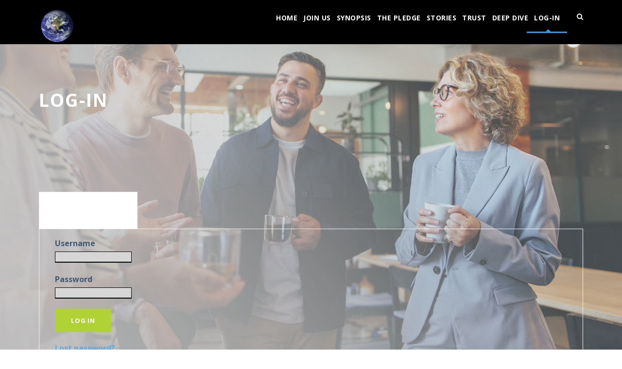

--- FILE ---
content_type: text/html; charset=UTF-8
request_url: https://newtomorrow.ca/topics/login/
body_size: 8222
content:
<!DOCTYPE html>
<html lang="en-US" class="no-js">
<head>
	<meta charset="UTF-8">
	<meta name="viewport" content="width=device-width, initial-scale=1">
	<link rel="profile" href="http://gmpg.org/xfn/11">
	<link rel="pingback" href="https://newtomorrow.ca/xmlrpc.php">
	<meta name='robots' content='index, follow, max-image-preview:large, max-snippet:-1, max-video-preview:-1' />

	<!-- This site is optimized with the Yoast SEO plugin v26.6 - https://yoast.com/wordpress/plugins/seo/ -->
	<title>log-in | New Tomorrow</title>
	<link rel="canonical" href="https://newtomorrow.ca/topics/login/" />
	<meta property="og:locale" content="en_US" />
	<meta property="og:type" content="article" />
	<meta property="og:title" content="log-in | New Tomorrow" />
	<meta property="og:url" content="https://newtomorrow.ca/topics/login/" />
	<meta property="og:site_name" content="New Tomorrow" />
	<meta property="article:publisher" content="https://www.facebook.com/thomas.teuwen" />
	<meta property="article:modified_time" content="2024-04-20T05:34:33+00:00" />
	<meta name="twitter:card" content="summary_large_image" />
	<meta name="twitter:label1" content="Est. reading time" />
	<meta name="twitter:data1" content="1 minute" />
	<script type="application/ld+json" class="yoast-schema-graph">{"@context":"https://schema.org","@graph":[{"@type":"WebPage","@id":"https://newtomorrow.ca/topics/login/","url":"https://newtomorrow.ca/topics/login/","name":"log-in | New Tomorrow","isPartOf":{"@id":"https://newtomorrow.ca/#website"},"datePublished":"2024-04-16T04:31:24+00:00","dateModified":"2024-04-20T05:34:33+00:00","breadcrumb":{"@id":"https://newtomorrow.ca/topics/login/#breadcrumb"},"inLanguage":"en-US","potentialAction":[{"@type":"ReadAction","target":["https://newtomorrow.ca/topics/login/"]}]},{"@type":"BreadcrumbList","@id":"https://newtomorrow.ca/topics/login/#breadcrumb","itemListElement":[{"@type":"ListItem","position":1,"name":"Home","item":"https://newtomorrow.ca/"},{"@type":"ListItem","position":2,"name":"Topics","item":"https://newtomorrow.ca/topics/"},{"@type":"ListItem","position":3,"name":"log-in"}]},{"@type":"WebSite","@id":"https://newtomorrow.ca/#website","url":"https://newtomorrow.ca/","name":"New Tomorrow","description":"A New Tomorrow","publisher":{"@id":"https://newtomorrow.ca/#organization"},"potentialAction":[{"@type":"SearchAction","target":{"@type":"EntryPoint","urlTemplate":"https://newtomorrow.ca/?s={search_term_string}"},"query-input":{"@type":"PropertyValueSpecification","valueRequired":true,"valueName":"search_term_string"}}],"inLanguage":"en-US"},{"@type":"Organization","@id":"https://newtomorrow.ca/#organization","name":"What's Next? A New Tomorrow","url":"https://newtomorrow.ca/","logo":{"@type":"ImageObject","inLanguage":"en-US","@id":"https://newtomorrow.ca/#/schema/logo/image/","url":"https://newtomorrow.ca/wp-content/uploads/2019/02/cropped-Earth.jpg","contentUrl":"https://newtomorrow.ca/wp-content/uploads/2019/02/cropped-Earth.jpg","width":512,"height":512,"caption":"What's Next? A New Tomorrow"},"image":{"@id":"https://newtomorrow.ca/#/schema/logo/image/"},"sameAs":["https://www.facebook.com/thomas.teuwen"]}]}</script>
	<!-- / Yoast SEO plugin. -->


<link rel='dns-prefetch' href='//fonts.googleapis.com' />
<link rel="alternate" type="application/rss+xml" title="New Tomorrow &raquo; Feed" href="https://newtomorrow.ca/feed/" />
<link rel="alternate" type="application/rss+xml" title="New Tomorrow &raquo; Comments Feed" href="https://newtomorrow.ca/comments/feed/" />
<link rel="alternate" title="oEmbed (JSON)" type="application/json+oembed" href="https://newtomorrow.ca/wp-json/oembed/1.0/embed?url=https%3A%2F%2Fnewtomorrow.ca%2Ftopics%2Flogin%2F" />
<link rel="alternate" title="oEmbed (XML)" type="text/xml+oembed" href="https://newtomorrow.ca/wp-json/oembed/1.0/embed?url=https%3A%2F%2Fnewtomorrow.ca%2Ftopics%2Flogin%2F&#038;format=xml" />
<style id='wp-img-auto-sizes-contain-inline-css' type='text/css'>
img:is([sizes=auto i],[sizes^="auto," i]){contain-intrinsic-size:3000px 1500px}
/*# sourceURL=wp-img-auto-sizes-contain-inline-css */
</style>
<style id='wp-emoji-styles-inline-css' type='text/css'>

	img.wp-smiley, img.emoji {
		display: inline !important;
		border: none !important;
		box-shadow: none !important;
		height: 1em !important;
		width: 1em !important;
		margin: 0 0.07em !important;
		vertical-align: -0.1em !important;
		background: none !important;
		padding: 0 !important;
	}
/*# sourceURL=wp-emoji-styles-inline-css */
</style>
<style id='wp-block-library-inline-css' type='text/css'>
:root{--wp-block-synced-color:#7a00df;--wp-block-synced-color--rgb:122,0,223;--wp-bound-block-color:var(--wp-block-synced-color);--wp-editor-canvas-background:#ddd;--wp-admin-theme-color:#007cba;--wp-admin-theme-color--rgb:0,124,186;--wp-admin-theme-color-darker-10:#006ba1;--wp-admin-theme-color-darker-10--rgb:0,107,160.5;--wp-admin-theme-color-darker-20:#005a87;--wp-admin-theme-color-darker-20--rgb:0,90,135;--wp-admin-border-width-focus:2px}@media (min-resolution:192dpi){:root{--wp-admin-border-width-focus:1.5px}}.wp-element-button{cursor:pointer}:root .has-very-light-gray-background-color{background-color:#eee}:root .has-very-dark-gray-background-color{background-color:#313131}:root .has-very-light-gray-color{color:#eee}:root .has-very-dark-gray-color{color:#313131}:root .has-vivid-green-cyan-to-vivid-cyan-blue-gradient-background{background:linear-gradient(135deg,#00d084,#0693e3)}:root .has-purple-crush-gradient-background{background:linear-gradient(135deg,#34e2e4,#4721fb 50%,#ab1dfe)}:root .has-hazy-dawn-gradient-background{background:linear-gradient(135deg,#faaca8,#dad0ec)}:root .has-subdued-olive-gradient-background{background:linear-gradient(135deg,#fafae1,#67a671)}:root .has-atomic-cream-gradient-background{background:linear-gradient(135deg,#fdd79a,#004a59)}:root .has-nightshade-gradient-background{background:linear-gradient(135deg,#330968,#31cdcf)}:root .has-midnight-gradient-background{background:linear-gradient(135deg,#020381,#2874fc)}:root{--wp--preset--font-size--normal:16px;--wp--preset--font-size--huge:42px}.has-regular-font-size{font-size:1em}.has-larger-font-size{font-size:2.625em}.has-normal-font-size{font-size:var(--wp--preset--font-size--normal)}.has-huge-font-size{font-size:var(--wp--preset--font-size--huge)}.has-text-align-center{text-align:center}.has-text-align-left{text-align:left}.has-text-align-right{text-align:right}.has-fit-text{white-space:nowrap!important}#end-resizable-editor-section{display:none}.aligncenter{clear:both}.items-justified-left{justify-content:flex-start}.items-justified-center{justify-content:center}.items-justified-right{justify-content:flex-end}.items-justified-space-between{justify-content:space-between}.screen-reader-text{border:0;clip-path:inset(50%);height:1px;margin:-1px;overflow:hidden;padding:0;position:absolute;width:1px;word-wrap:normal!important}.screen-reader-text:focus{background-color:#ddd;clip-path:none;color:#444;display:block;font-size:1em;height:auto;left:5px;line-height:normal;padding:15px 23px 14px;text-decoration:none;top:5px;width:auto;z-index:100000}html :where(.has-border-color){border-style:solid}html :where([style*=border-top-color]){border-top-style:solid}html :where([style*=border-right-color]){border-right-style:solid}html :where([style*=border-bottom-color]){border-bottom-style:solid}html :where([style*=border-left-color]){border-left-style:solid}html :where([style*=border-width]){border-style:solid}html :where([style*=border-top-width]){border-top-style:solid}html :where([style*=border-right-width]){border-right-style:solid}html :where([style*=border-bottom-width]){border-bottom-style:solid}html :where([style*=border-left-width]){border-left-style:solid}html :where(img[class*=wp-image-]){height:auto;max-width:100%}:where(figure){margin:0 0 1em}html :where(.is-position-sticky){--wp-admin--admin-bar--position-offset:var(--wp-admin--admin-bar--height,0px)}@media screen and (max-width:600px){html :where(.is-position-sticky){--wp-admin--admin-bar--position-offset:0px}}

/*# sourceURL=wp-block-library-inline-css */
</style><style id='global-styles-inline-css' type='text/css'>
:root{--wp--preset--aspect-ratio--square: 1;--wp--preset--aspect-ratio--4-3: 4/3;--wp--preset--aspect-ratio--3-4: 3/4;--wp--preset--aspect-ratio--3-2: 3/2;--wp--preset--aspect-ratio--2-3: 2/3;--wp--preset--aspect-ratio--16-9: 16/9;--wp--preset--aspect-ratio--9-16: 9/16;--wp--preset--color--black: #000000;--wp--preset--color--cyan-bluish-gray: #abb8c3;--wp--preset--color--white: #ffffff;--wp--preset--color--pale-pink: #f78da7;--wp--preset--color--vivid-red: #cf2e2e;--wp--preset--color--luminous-vivid-orange: #ff6900;--wp--preset--color--luminous-vivid-amber: #fcb900;--wp--preset--color--light-green-cyan: #7bdcb5;--wp--preset--color--vivid-green-cyan: #00d084;--wp--preset--color--pale-cyan-blue: #8ed1fc;--wp--preset--color--vivid-cyan-blue: #0693e3;--wp--preset--color--vivid-purple: #9b51e0;--wp--preset--gradient--vivid-cyan-blue-to-vivid-purple: linear-gradient(135deg,rgb(6,147,227) 0%,rgb(155,81,224) 100%);--wp--preset--gradient--light-green-cyan-to-vivid-green-cyan: linear-gradient(135deg,rgb(122,220,180) 0%,rgb(0,208,130) 100%);--wp--preset--gradient--luminous-vivid-amber-to-luminous-vivid-orange: linear-gradient(135deg,rgb(252,185,0) 0%,rgb(255,105,0) 100%);--wp--preset--gradient--luminous-vivid-orange-to-vivid-red: linear-gradient(135deg,rgb(255,105,0) 0%,rgb(207,46,46) 100%);--wp--preset--gradient--very-light-gray-to-cyan-bluish-gray: linear-gradient(135deg,rgb(238,238,238) 0%,rgb(169,184,195) 100%);--wp--preset--gradient--cool-to-warm-spectrum: linear-gradient(135deg,rgb(74,234,220) 0%,rgb(151,120,209) 20%,rgb(207,42,186) 40%,rgb(238,44,130) 60%,rgb(251,105,98) 80%,rgb(254,248,76) 100%);--wp--preset--gradient--blush-light-purple: linear-gradient(135deg,rgb(255,206,236) 0%,rgb(152,150,240) 100%);--wp--preset--gradient--blush-bordeaux: linear-gradient(135deg,rgb(254,205,165) 0%,rgb(254,45,45) 50%,rgb(107,0,62) 100%);--wp--preset--gradient--luminous-dusk: linear-gradient(135deg,rgb(255,203,112) 0%,rgb(199,81,192) 50%,rgb(65,88,208) 100%);--wp--preset--gradient--pale-ocean: linear-gradient(135deg,rgb(255,245,203) 0%,rgb(182,227,212) 50%,rgb(51,167,181) 100%);--wp--preset--gradient--electric-grass: linear-gradient(135deg,rgb(202,248,128) 0%,rgb(113,206,126) 100%);--wp--preset--gradient--midnight: linear-gradient(135deg,rgb(2,3,129) 0%,rgb(40,116,252) 100%);--wp--preset--font-size--small: 13px;--wp--preset--font-size--medium: 20px;--wp--preset--font-size--large: 36px;--wp--preset--font-size--x-large: 42px;--wp--preset--spacing--20: 0.44rem;--wp--preset--spacing--30: 0.67rem;--wp--preset--spacing--40: 1rem;--wp--preset--spacing--50: 1.5rem;--wp--preset--spacing--60: 2.25rem;--wp--preset--spacing--70: 3.38rem;--wp--preset--spacing--80: 5.06rem;--wp--preset--shadow--natural: 6px 6px 9px rgba(0, 0, 0, 0.2);--wp--preset--shadow--deep: 12px 12px 50px rgba(0, 0, 0, 0.4);--wp--preset--shadow--sharp: 6px 6px 0px rgba(0, 0, 0, 0.2);--wp--preset--shadow--outlined: 6px 6px 0px -3px rgb(255, 255, 255), 6px 6px rgb(0, 0, 0);--wp--preset--shadow--crisp: 6px 6px 0px rgb(0, 0, 0);}:where(.is-layout-flex){gap: 0.5em;}:where(.is-layout-grid){gap: 0.5em;}body .is-layout-flex{display: flex;}.is-layout-flex{flex-wrap: wrap;align-items: center;}.is-layout-flex > :is(*, div){margin: 0;}body .is-layout-grid{display: grid;}.is-layout-grid > :is(*, div){margin: 0;}:where(.wp-block-columns.is-layout-flex){gap: 2em;}:where(.wp-block-columns.is-layout-grid){gap: 2em;}:where(.wp-block-post-template.is-layout-flex){gap: 1.25em;}:where(.wp-block-post-template.is-layout-grid){gap: 1.25em;}.has-black-color{color: var(--wp--preset--color--black) !important;}.has-cyan-bluish-gray-color{color: var(--wp--preset--color--cyan-bluish-gray) !important;}.has-white-color{color: var(--wp--preset--color--white) !important;}.has-pale-pink-color{color: var(--wp--preset--color--pale-pink) !important;}.has-vivid-red-color{color: var(--wp--preset--color--vivid-red) !important;}.has-luminous-vivid-orange-color{color: var(--wp--preset--color--luminous-vivid-orange) !important;}.has-luminous-vivid-amber-color{color: var(--wp--preset--color--luminous-vivid-amber) !important;}.has-light-green-cyan-color{color: var(--wp--preset--color--light-green-cyan) !important;}.has-vivid-green-cyan-color{color: var(--wp--preset--color--vivid-green-cyan) !important;}.has-pale-cyan-blue-color{color: var(--wp--preset--color--pale-cyan-blue) !important;}.has-vivid-cyan-blue-color{color: var(--wp--preset--color--vivid-cyan-blue) !important;}.has-vivid-purple-color{color: var(--wp--preset--color--vivid-purple) !important;}.has-black-background-color{background-color: var(--wp--preset--color--black) !important;}.has-cyan-bluish-gray-background-color{background-color: var(--wp--preset--color--cyan-bluish-gray) !important;}.has-white-background-color{background-color: var(--wp--preset--color--white) !important;}.has-pale-pink-background-color{background-color: var(--wp--preset--color--pale-pink) !important;}.has-vivid-red-background-color{background-color: var(--wp--preset--color--vivid-red) !important;}.has-luminous-vivid-orange-background-color{background-color: var(--wp--preset--color--luminous-vivid-orange) !important;}.has-luminous-vivid-amber-background-color{background-color: var(--wp--preset--color--luminous-vivid-amber) !important;}.has-light-green-cyan-background-color{background-color: var(--wp--preset--color--light-green-cyan) !important;}.has-vivid-green-cyan-background-color{background-color: var(--wp--preset--color--vivid-green-cyan) !important;}.has-pale-cyan-blue-background-color{background-color: var(--wp--preset--color--pale-cyan-blue) !important;}.has-vivid-cyan-blue-background-color{background-color: var(--wp--preset--color--vivid-cyan-blue) !important;}.has-vivid-purple-background-color{background-color: var(--wp--preset--color--vivid-purple) !important;}.has-black-border-color{border-color: var(--wp--preset--color--black) !important;}.has-cyan-bluish-gray-border-color{border-color: var(--wp--preset--color--cyan-bluish-gray) !important;}.has-white-border-color{border-color: var(--wp--preset--color--white) !important;}.has-pale-pink-border-color{border-color: var(--wp--preset--color--pale-pink) !important;}.has-vivid-red-border-color{border-color: var(--wp--preset--color--vivid-red) !important;}.has-luminous-vivid-orange-border-color{border-color: var(--wp--preset--color--luminous-vivid-orange) !important;}.has-luminous-vivid-amber-border-color{border-color: var(--wp--preset--color--luminous-vivid-amber) !important;}.has-light-green-cyan-border-color{border-color: var(--wp--preset--color--light-green-cyan) !important;}.has-vivid-green-cyan-border-color{border-color: var(--wp--preset--color--vivid-green-cyan) !important;}.has-pale-cyan-blue-border-color{border-color: var(--wp--preset--color--pale-cyan-blue) !important;}.has-vivid-cyan-blue-border-color{border-color: var(--wp--preset--color--vivid-cyan-blue) !important;}.has-vivid-purple-border-color{border-color: var(--wp--preset--color--vivid-purple) !important;}.has-vivid-cyan-blue-to-vivid-purple-gradient-background{background: var(--wp--preset--gradient--vivid-cyan-blue-to-vivid-purple) !important;}.has-light-green-cyan-to-vivid-green-cyan-gradient-background{background: var(--wp--preset--gradient--light-green-cyan-to-vivid-green-cyan) !important;}.has-luminous-vivid-amber-to-luminous-vivid-orange-gradient-background{background: var(--wp--preset--gradient--luminous-vivid-amber-to-luminous-vivid-orange) !important;}.has-luminous-vivid-orange-to-vivid-red-gradient-background{background: var(--wp--preset--gradient--luminous-vivid-orange-to-vivid-red) !important;}.has-very-light-gray-to-cyan-bluish-gray-gradient-background{background: var(--wp--preset--gradient--very-light-gray-to-cyan-bluish-gray) !important;}.has-cool-to-warm-spectrum-gradient-background{background: var(--wp--preset--gradient--cool-to-warm-spectrum) !important;}.has-blush-light-purple-gradient-background{background: var(--wp--preset--gradient--blush-light-purple) !important;}.has-blush-bordeaux-gradient-background{background: var(--wp--preset--gradient--blush-bordeaux) !important;}.has-luminous-dusk-gradient-background{background: var(--wp--preset--gradient--luminous-dusk) !important;}.has-pale-ocean-gradient-background{background: var(--wp--preset--gradient--pale-ocean) !important;}.has-electric-grass-gradient-background{background: var(--wp--preset--gradient--electric-grass) !important;}.has-midnight-gradient-background{background: var(--wp--preset--gradient--midnight) !important;}.has-small-font-size{font-size: var(--wp--preset--font-size--small) !important;}.has-medium-font-size{font-size: var(--wp--preset--font-size--medium) !important;}.has-large-font-size{font-size: var(--wp--preset--font-size--large) !important;}.has-x-large-font-size{font-size: var(--wp--preset--font-size--x-large) !important;}
/*# sourceURL=global-styles-inline-css */
</style>

<style id='classic-theme-styles-inline-css' type='text/css'>
/*! This file is auto-generated */
.wp-block-button__link{color:#fff;background-color:#32373c;border-radius:9999px;box-shadow:none;text-decoration:none;padding:calc(.667em + 2px) calc(1.333em + 2px);font-size:1.125em}.wp-block-file__button{background:#32373c;color:#fff;text-decoration:none}
/*# sourceURL=/wp-includes/css/classic-themes.min.css */
</style>
<link rel='stylesheet' id='contact-form-7-css' href='https://newtomorrow.ca/wp-content/plugins/contact-form-7/includes/css/styles.css?ver=6.1.4' type='text/css' media='all' />
<link rel='stylesheet' id='gdlr-core-google-font-css' href='https://fonts.googleapis.com/css?family=Open+Sans%3A300%2C300italic%2Cregular%2Citalic%2C600%2C600italic%2C700%2C700italic%2C800%2C800italic&#038;subset=cyrillic-ext%2Cvietnamese%2Clatin%2Ccyrillic%2Cgreek-ext%2Clatin-ext%2Cgreek&#038;ver=6.9' type='text/css' media='all' />
<link rel='stylesheet' id='gdlr-core-plugin-css' href='https://newtomorrow.ca/wp-content/plugins/goodlayers-core/plugins/combine/style.css?ver=6.9' type='text/css' media='all' />
<link rel='stylesheet' id='gdlr-core-page-builder-css' href='https://newtomorrow.ca/wp-content/plugins/goodlayers-core/include/css/page-builder.css?ver=6.9' type='text/css' media='all' />
<link rel='stylesheet' id='ctdb-style-css' href='https://newtomorrow.ca/wp-content/plugins/wp-discussion-board/assets/css/style.css?ver=2.5.6' type='text/css' media='all' />
<link rel='stylesheet' id='dashicons-css' href='https://newtomorrow.ca/wp-includes/css/dashicons.min.css?ver=6.9' type='text/css' media='all' />
<link rel='stylesheet' id='onepagepro-style-core-css' href='https://newtomorrow.ca/wp-content/themes/onepagepro/css/style-core.css?ver=6.9' type='text/css' media='all' />
<link rel='stylesheet' id='onepagepro-custom-style-css' href='https://newtomorrow.ca/wp-content/uploads/onepagepro-style-custom.css?1713504266&#038;ver=6.9' type='text/css' media='all' />
<link rel='stylesheet' id='slb_core-css' href='https://newtomorrow.ca/wp-content/plugins/simple-lightbox/client/css/app.css?ver=2.9.4' type='text/css' media='all' />
<script type="text/javascript" src="https://newtomorrow.ca/wp-includes/js/jquery/jquery.min.js?ver=3.7.1" id="jquery-core-js"></script>
<script type="text/javascript" src="https://newtomorrow.ca/wp-includes/js/jquery/jquery-migrate.min.js?ver=3.4.1" id="jquery-migrate-js"></script>
<link rel="https://api.w.org/" href="https://newtomorrow.ca/wp-json/" /><link rel="alternate" title="JSON" type="application/json" href="https://newtomorrow.ca/wp-json/wp/v2/pages/2556" /><link rel="EditURI" type="application/rsd+xml" title="RSD" href="https://newtomorrow.ca/xmlrpc.php?rsd" />
<meta name="generator" content="WordPress 6.9" />
<link rel='shortlink' href='https://newtomorrow.ca/?p=2556' />
<script type="text/javascript">
           	 	var ajaxurl = "https://newtomorrow.ca/wp-admin/admin-ajax.php";
         	</script><style type="text/css" id="ctdb-custom-styles">.ctdb-archive-layout-classic ul.ctdb-topic-table {border-color:}</style><link rel="icon" href="https://newtomorrow.ca/wp-content/uploads/2019/02/cropped-Earth-32x32.jpg" sizes="32x32" />
<link rel="icon" href="https://newtomorrow.ca/wp-content/uploads/2019/02/cropped-Earth-192x192.jpg" sizes="192x192" />
<link rel="apple-touch-icon" href="https://newtomorrow.ca/wp-content/uploads/2019/02/cropped-Earth-180x180.jpg" />
<meta name="msapplication-TileImage" content="https://newtomorrow.ca/wp-content/uploads/2019/02/cropped-Earth-270x270.jpg" />
</head>

<body class="wp-singular page-template-default page page-id-2556 page-child parent-pageid-2554 wp-theme-onepagepro gdlr-core-body ctdb-layout-classic ctdb-archive-layout-classic ctdb-onepagepro ctdb-user-cannot-view ctdb-user-cannot-post onepagepro-body onepagepro-body-front onepagepro-full  onepagepro-with-sticky-navigation gdlr-core-link-to-lightbox">
<div class="onepagepro-mobile-header-wrap " ><div class="onepagepro-mobile-header onepagepro-header-background onepagepro-style-slide" id="onepagepro-mobile-header" ><div class="onepagepro-mobile-header-container onepagepro-container" ><div class="onepagepro-logo  onepagepro-item-pdlr"><div class="onepagepro-logo-inner"><a href="https://newtomorrow.ca/" ><img src="https://newtomorrow.ca/wp-content/uploads/2019/02/cropped-Earth.jpg" alt="" /></a></div></div><div class="onepagepro-mobile-menu-right" ><div class="onepagepro-main-menu-search" id="onepagepro-mobile-top-search" ><i class="fa fa-search" ></i></div><div class="onepagepro-top-search-wrap" >
	<div class="onepagepro-top-search-close" ></div>

	<div class="onepagepro-top-search-row" >
		<div class="onepagepro-top-search-cell" >
			<form role="search" method="get" class="search-form" action="https://newtomorrow.ca/">
	<input type="text" class="search-field onepagepro-title-font" placeholder="Search..." value="" name="s">
	<div class="onepagepro-top-search-submit"><i class="fa fa-search" ></i></div>
	<input type="submit" class="search-submit" value="Search">
	<div class="onepagepro-top-search-close"><i class="icon_close" ></i></div>
</form>
		</div>
	</div>

</div>
<div class="onepagepro-mobile-menu" ><a class="onepagepro-mm-menu-button onepagepro-mobile-menu-button onepagepro-mobile-button-hamburger-with-border" href="#onepagepro-mobile-menu" ><i class="fa fa-bars" ></i></a><div class="onepagepro-mm-menu-wrap onepagepro-navigation-font" id="onepagepro-mobile-menu" data-slide="right" ><ul id="menu-home" class="m-menu"><li class="menu-item menu-item-type-custom menu-item-object-custom menu-item-home menu-item-42"><a href="https://newtomorrow.ca">Home</a></li>
<li class="menu-item menu-item-type-post_type menu-item-object-page menu-item-2209"><a href="https://newtomorrow.ca/why-join/">join us</a></li>
<li class="menu-item menu-item-type-post_type menu-item-object-page menu-item-2210"><a href="https://newtomorrow.ca/synopsis/">Synopsis</a></li>
<li class="menu-item menu-item-type-post_type menu-item-object-page menu-item-731"><a href="https://newtomorrow.ca/the-pledge/">The Pledge</a></li>
<li class="menu-item menu-item-type-post_type menu-item-object-page menu-item-2477"><a href="https://newtomorrow.ca/stories/">Stories</a></li>
<li class="menu-item menu-item-type-post_type menu-item-object-page menu-item-2208"><a href="https://newtomorrow.ca/trust/">Trust</a></li>
<li class="menu-item menu-item-type-post_type menu-item-object-page menu-item-2024"><a href="https://newtomorrow.ca/more/">Deep Dive</a></li>
<li class="menu-item menu-item-type-post_type menu-item-object-page current-menu-item page_item page-item-2556 current_page_item menu-item-2746"><a href="https://newtomorrow.ca/topics/login/" aria-current="page">log-in</a></li>
</ul></div></div></div></div></div></div><div class="onepagepro-body-outer-wrapper ">
	<div class="onepagepro-body-background" style="background-image: url(https://newtomorrow.ca/wp-content/uploads/2024/04/discussiongrade-1.png) ;opacity: 0.67 ;"  ></div>	<div class="onepagepro-body-wrapper clearfix  onepagepro-with-frame">
		
<header class="onepagepro-header-wrap onepagepro-header-style-plain  onepagepro-style-menu-right onepagepro-sticky-navigation onepagepro-style-fixed" data-navigation-offset="75px"  >
	<div class="onepagepro-header-background" ></div>
	<div class="onepagepro-header-container  onepagepro-container">
			
		<div class="onepagepro-header-container-inner clearfix">
			<div class="onepagepro-logo  onepagepro-item-pdlr"><div class="onepagepro-logo-inner"><a href="https://newtomorrow.ca/" ><img src="https://newtomorrow.ca/wp-content/uploads/2019/02/cropped-Earth.jpg" alt="" /></a></div></div>			<div class="onepagepro-navigation onepagepro-item-pdlr clearfix " >
			<div class="onepagepro-main-menu" id="onepagepro-main-menu" ><ul id="menu-home-1" class="sf-menu"><li  class="menu-item menu-item-type-custom menu-item-object-custom menu-item-home menu-item-42 onepagepro-mega-menu"><a href="https://newtomorrow.ca">Home</a><div class="sf-mega sf-mega-full"></div></li>
<li  class="menu-item menu-item-type-post_type menu-item-object-page menu-item-2209 onepagepro-normal-menu"><a href="https://newtomorrow.ca/why-join/">join us</a></li>
<li  class="menu-item menu-item-type-post_type menu-item-object-page menu-item-2210 onepagepro-normal-menu"><a href="https://newtomorrow.ca/synopsis/">Synopsis</a></li>
<li  class="menu-item menu-item-type-post_type menu-item-object-page menu-item-731 onepagepro-normal-menu"><a href="https://newtomorrow.ca/the-pledge/">The Pledge</a></li>
<li  class="menu-item menu-item-type-post_type menu-item-object-page menu-item-2477 onepagepro-normal-menu"><a href="https://newtomorrow.ca/stories/">Stories</a></li>
<li  class="menu-item menu-item-type-post_type menu-item-object-page menu-item-2208 onepagepro-normal-menu"><a href="https://newtomorrow.ca/trust/">Trust</a></li>
<li  class="menu-item menu-item-type-post_type menu-item-object-page menu-item-2024 onepagepro-normal-menu"><a href="https://newtomorrow.ca/more/">Deep Dive</a></li>
<li  class="menu-item menu-item-type-post_type menu-item-object-page current-menu-item page_item page-item-2556 current_page_item menu-item-2746 onepagepro-normal-menu"><a href="https://newtomorrow.ca/topics/login/">log-in</a></li>
</ul><div class="onepagepro-navigation-slide-bar" id="onepagepro-navigation-slide-bar" ></div></div><div class="onepagepro-main-menu-right-wrap clearfix " ><div class="onepagepro-main-menu-search" id="onepagepro-top-search" ><i class="fa fa-search" ></i></div><div class="onepagepro-top-search-wrap" >
	<div class="onepagepro-top-search-close" ></div>

	<div class="onepagepro-top-search-row" >
		<div class="onepagepro-top-search-cell" >
			<form role="search" method="get" class="search-form" action="https://newtomorrow.ca/">
	<input type="text" class="search-field onepagepro-title-font" placeholder="Search..." value="" name="s">
	<div class="onepagepro-top-search-submit"><i class="fa fa-search" ></i></div>
	<input type="submit" class="search-submit" value="Search">
	<div class="onepagepro-top-search-close"><i class="icon_close" ></i></div>
</form>
		</div>
	</div>

</div>
</div>			</div><!-- onepagepro-navigation -->

		</div><!-- onepagepro-header-inner -->
	</div><!-- onepagepro-header-container -->
</header><!-- header --><div class="onepagepro-page-title-wrap  onepagepro-style-small onepagepro-left-align onepagepro-without-background" ><div class="onepagepro-header-transparent-substitute" ></div><div class="onepagepro-page-title-overlay"  ></div><div class="onepagepro-page-title-container onepagepro-container" ><div class="onepagepro-page-title-content onepagepro-item-pdlr"  ><h1 class="onepagepro-page-title"  >log-in</h1></div></div></div>	<div class="onepagepro-page-wrapper" id="onepagepro-page-wrapper" ><div class="onepagepro-outer-content-wrap"><div class="onepagepro-content-container onepagepro-container"><div class="onepagepro-content-area onepagepro-item-pdlr onepagepro-sidebar-style-none clearfix" ><p><strong><mark class="has-inline-color has-ast-global-color-0-color"><div class="ctdb-header active-header" data-form-id="ctdb-login-wrap"><h3 class="ctdb-h3"><span class="dashicons dashicons-unlock"></span>Log in</h3></div>
			<div id="ctdb-login-wrap" class="ctdb-form-section active-section">

				
												
				<form id="ctdb_login_form" class="ctdb-form" action="" method="post">

					<fieldset>
						<p>
							<label for="ctdb_user_login">Username</label>
							<input name="ctdb_user_login" id="ctdb_user_login" class="required" type="text" />
						</p>
						<p>
							<label for="ctdb_user_pass">Password</label>
							<input name="ctdb_user_pass" id="ctdb_user_pass" class="required" type="password" />
						</p>
						<p>
							<input type="hidden" name="ctdb_login_nonce" value="a99266343d" />

												<input id="ctdb_login_submit" type="submit" value="Log in" />
								</p>
					</fieldset>

				</form>

				<p><a href="https://newtomorrow.ca/wp-login.php?action=lostpassword&redirect_to=https%3A%2F%2Fnewtomorrow.ca%2Ftopics%2Flogin%2F%3Faction%3Dpasswordrequest">Lost password?</a>
				<p>

			</div>

</mark></strong></span></strong></p>
</div></div></div><div class="gdlr-core-page-builder-body"><div class="gdlr-core-pbf-section" ><div class="gdlr-core-pbf-section-container gdlr-core-container clearfix" ><div class="gdlr-core-pbf-element" ><div class="gdlr-core-button-item gdlr-core-item-pdlr gdlr-core-item-pdb gdlr-core-center-align"  ><a class="gdlr-core-button  gdlr-core-button-gradient gdlr-core-button-no-border" href="https://newtomorrow.ca/topics/"  ><span class="gdlr-core-content" >go to Discussion Forum</span></a></div></div><div class="gdlr-core-pbf-element" ><div class="gdlr-core-button-item gdlr-core-item-pdlr gdlr-core-item-pdb gdlr-core-center-align"  ><a class="gdlr-core-button  gdlr-core-button-gradient gdlr-core-button-no-border" href="https://newtomorrow.ca/wp-admin/profile.php"  ><span class="gdlr-core-content" >edit or update your account info and password</span></a></div></div><div class="gdlr-core-pbf-element" ><div class="gdlr-core-text-box-item gdlr-core-item-pdlr gdlr-core-item-pdb gdlr-core-left-align"  ><div class="gdlr-core-text-box-item-content" style="text-transform: none ;"  ><p> </p>
<p> </p>
</div></div></div></div></div></div></div><footer></footer></div></div>
<script type="speculationrules">
{"prefetch":[{"source":"document","where":{"and":[{"href_matches":"/*"},{"not":{"href_matches":["/wp-*.php","/wp-admin/*","/wp-content/uploads/*","/wp-content/*","/wp-content/plugins/*","/wp-content/themes/onepagepro/*","/*\\?(.+)"]}},{"not":{"selector_matches":"a[rel~=\"nofollow\"]"}},{"not":{"selector_matches":".no-prefetch, .no-prefetch a"}}]},"eagerness":"conservative"}]}
</script>
		<!-- Start of StatCounter Code -->
		<script>
			<!--
			var sc_project=12724321;
			var sc_security="f13f4ea3";
			var sc_invisible=1;
		</script>
        <script type="text/javascript" src="https://www.statcounter.com/counter/counter.js" async></script>
		<noscript><div class="statcounter"><a title="web analytics" href="https://statcounter.com/"><img class="statcounter" src="https://c.statcounter.com/12724321/0/f13f4ea3/1/" alt="web analytics" /></a></div></noscript>
		<!-- End of StatCounter Code -->
		<script type="text/javascript" src="https://newtomorrow.ca/wp-includes/js/dist/hooks.min.js?ver=dd5603f07f9220ed27f1" id="wp-hooks-js"></script>
<script type="text/javascript" src="https://newtomorrow.ca/wp-includes/js/dist/i18n.min.js?ver=c26c3dc7bed366793375" id="wp-i18n-js"></script>
<script type="text/javascript" id="wp-i18n-js-after">
/* <![CDATA[ */
wp.i18n.setLocaleData( { 'text direction\u0004ltr': [ 'ltr' ] } );
//# sourceURL=wp-i18n-js-after
/* ]]> */
</script>
<script type="text/javascript" src="https://newtomorrow.ca/wp-content/plugins/contact-form-7/includes/swv/js/index.js?ver=6.1.4" id="swv-js"></script>
<script type="text/javascript" id="contact-form-7-js-before">
/* <![CDATA[ */
var wpcf7 = {
    "api": {
        "root": "https:\/\/newtomorrow.ca\/wp-json\/",
        "namespace": "contact-form-7\/v1"
    }
};
//# sourceURL=contact-form-7-js-before
/* ]]> */
</script>
<script type="text/javascript" src="https://newtomorrow.ca/wp-content/plugins/contact-form-7/includes/js/index.js?ver=6.1.4" id="contact-form-7-js"></script>
<script type="text/javascript" src="https://newtomorrow.ca/wp-content/plugins/goodlayers-core/plugins/combine/script.js?ver=6.9" id="gdlr-core-plugin-js"></script>
<script type="text/javascript" id="gdlr-core-page-builder-js-extra">
/* <![CDATA[ */
var gdlr_core_pbf = {"admin":"","video":{"width":"640","height":"360"},"ajax_url":"https://newtomorrow.ca/wp-admin/admin-ajax.php","ilightbox_skin":"dark"};
//# sourceURL=gdlr-core-page-builder-js-extra
/* ]]> */
</script>
<script type="text/javascript" src="https://newtomorrow.ca/wp-content/plugins/goodlayers-core/include/js/page-builder.js?ver=1.3.9" id="gdlr-core-page-builder-js"></script>
<script type="text/javascript" src="https://newtomorrow.ca/wp-includes/js/jquery/ui/effect.min.js?ver=1.13.3" id="jquery-effects-core-js"></script>
<script type="text/javascript" id="onepagepro-script-core-js-extra">
/* <![CDATA[ */
var onepagepro_script_core = {"home_url":"https://newtomorrow.ca/"};
//# sourceURL=onepagepro-script-core-js-extra
/* ]]> */
</script>
<script type="text/javascript" src="https://newtomorrow.ca/wp-content/themes/onepagepro/js/script-core.js?ver=1.0.0" id="onepagepro-script-core-js"></script>
<script id="wp-emoji-settings" type="application/json">
{"baseUrl":"https://s.w.org/images/core/emoji/17.0.2/72x72/","ext":".png","svgUrl":"https://s.w.org/images/core/emoji/17.0.2/svg/","svgExt":".svg","source":{"concatemoji":"https://newtomorrow.ca/wp-includes/js/wp-emoji-release.min.js?ver=6.9"}}
</script>
<script type="module">
/* <![CDATA[ */
/*! This file is auto-generated */
const a=JSON.parse(document.getElementById("wp-emoji-settings").textContent),o=(window._wpemojiSettings=a,"wpEmojiSettingsSupports"),s=["flag","emoji"];function i(e){try{var t={supportTests:e,timestamp:(new Date).valueOf()};sessionStorage.setItem(o,JSON.stringify(t))}catch(e){}}function c(e,t,n){e.clearRect(0,0,e.canvas.width,e.canvas.height),e.fillText(t,0,0);t=new Uint32Array(e.getImageData(0,0,e.canvas.width,e.canvas.height).data);e.clearRect(0,0,e.canvas.width,e.canvas.height),e.fillText(n,0,0);const a=new Uint32Array(e.getImageData(0,0,e.canvas.width,e.canvas.height).data);return t.every((e,t)=>e===a[t])}function p(e,t){e.clearRect(0,0,e.canvas.width,e.canvas.height),e.fillText(t,0,0);var n=e.getImageData(16,16,1,1);for(let e=0;e<n.data.length;e++)if(0!==n.data[e])return!1;return!0}function u(e,t,n,a){switch(t){case"flag":return n(e,"\ud83c\udff3\ufe0f\u200d\u26a7\ufe0f","\ud83c\udff3\ufe0f\u200b\u26a7\ufe0f")?!1:!n(e,"\ud83c\udde8\ud83c\uddf6","\ud83c\udde8\u200b\ud83c\uddf6")&&!n(e,"\ud83c\udff4\udb40\udc67\udb40\udc62\udb40\udc65\udb40\udc6e\udb40\udc67\udb40\udc7f","\ud83c\udff4\u200b\udb40\udc67\u200b\udb40\udc62\u200b\udb40\udc65\u200b\udb40\udc6e\u200b\udb40\udc67\u200b\udb40\udc7f");case"emoji":return!a(e,"\ud83e\u1fac8")}return!1}function f(e,t,n,a){let r;const o=(r="undefined"!=typeof WorkerGlobalScope&&self instanceof WorkerGlobalScope?new OffscreenCanvas(300,150):document.createElement("canvas")).getContext("2d",{willReadFrequently:!0}),s=(o.textBaseline="top",o.font="600 32px Arial",{});return e.forEach(e=>{s[e]=t(o,e,n,a)}),s}function r(e){var t=document.createElement("script");t.src=e,t.defer=!0,document.head.appendChild(t)}a.supports={everything:!0,everythingExceptFlag:!0},new Promise(t=>{let n=function(){try{var e=JSON.parse(sessionStorage.getItem(o));if("object"==typeof e&&"number"==typeof e.timestamp&&(new Date).valueOf()<e.timestamp+604800&&"object"==typeof e.supportTests)return e.supportTests}catch(e){}return null}();if(!n){if("undefined"!=typeof Worker&&"undefined"!=typeof OffscreenCanvas&&"undefined"!=typeof URL&&URL.createObjectURL&&"undefined"!=typeof Blob)try{var e="postMessage("+f.toString()+"("+[JSON.stringify(s),u.toString(),c.toString(),p.toString()].join(",")+"));",a=new Blob([e],{type:"text/javascript"});const r=new Worker(URL.createObjectURL(a),{name:"wpTestEmojiSupports"});return void(r.onmessage=e=>{i(n=e.data),r.terminate(),t(n)})}catch(e){}i(n=f(s,u,c,p))}t(n)}).then(e=>{for(const n in e)a.supports[n]=e[n],a.supports.everything=a.supports.everything&&a.supports[n],"flag"!==n&&(a.supports.everythingExceptFlag=a.supports.everythingExceptFlag&&a.supports[n]);var t;a.supports.everythingExceptFlag=a.supports.everythingExceptFlag&&!a.supports.flag,a.supports.everything||((t=a.source||{}).concatemoji?r(t.concatemoji):t.wpemoji&&t.twemoji&&(r(t.twemoji),r(t.wpemoji)))});
//# sourceURL=https://newtomorrow.ca/wp-includes/js/wp-emoji-loader.min.js
/* ]]> */
</script>
<script type="text/javascript" id="slb_context">/* <![CDATA[ */if ( !!window.jQuery ) {(function($){$(document).ready(function(){if ( !!window.SLB ) { {$.extend(SLB, {"context":["public","user_guest"]});} }})})(jQuery);}/* ]]> */</script>

</body>
</html>